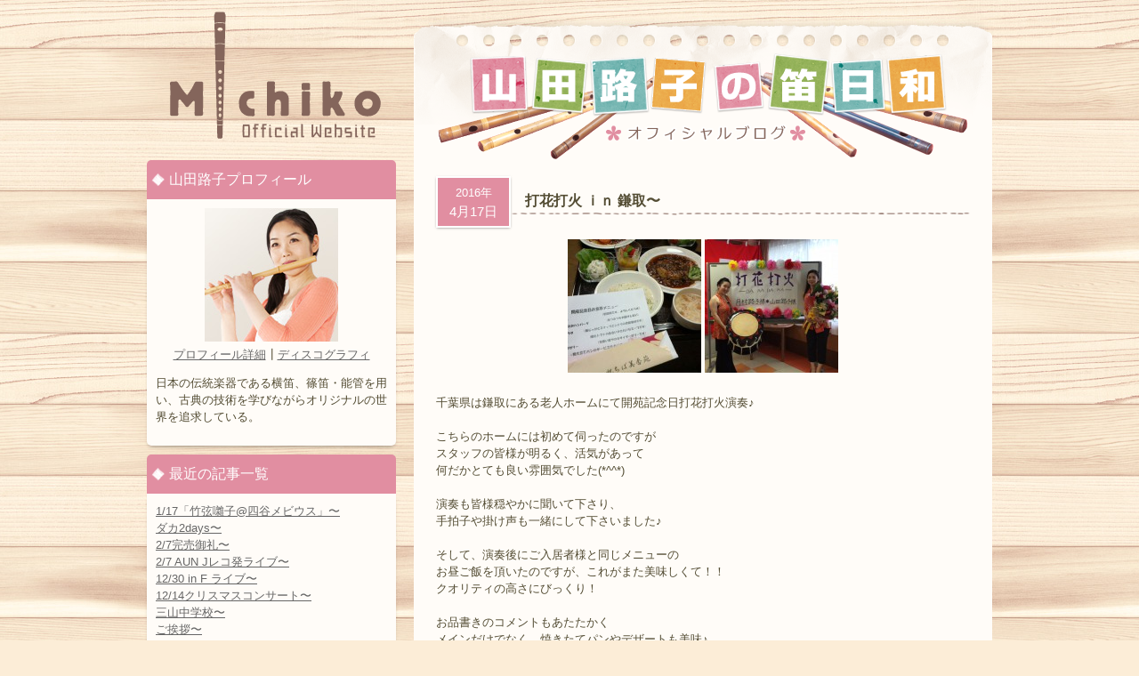

--- FILE ---
content_type: text/css
request_url: http://shinobue-michiko.com/wp-content/themes/shinobue/css/01_common.css
body_size: 12173
content:
@charset "utf-8";
/*========================================
	Font-size Adjustment
	
	77% = 10px	|	123.1% = 16px	|	167% = 22px	
	85% = 11px	|	131% = 17px	    |	174% = 23px
	93% = 12px	|	138.5% = 18px	|	182% = 24px
	100% = 13px	|	146.5% = 19px	|	189% = 25px
	108% = 14px	|	153.9% = 20px	|	197% = 26px
	116% = 15px	|	161.6% = 21px	|
========================================*/
	
body {
	font:13px/1.231 arial, helvetica, clean, sans-serif;
*font-size:small;
*font:x-small;
}
select, input, button, textarea {
	font:99% arial, helvetica, clean, sans-serif;
}
table {
	font-size:inherit;
	font:100%;
}
pre, code, kbd, samp, tt {
	font-family:monospace;
*font-size:108%;
	line-height:100%;
}
/*======================================

	Universal selector
	
=======================================*/

* {
	margin: 0;
	padding: 0;
	font-style: normal;
	-webkit-text-size-adjust: none;
}
/*======================================

	Structure Module
	
=======================================*/

body {
	font-family: Meiryo, 'メイリオ', 'Lucida Grande', Verdana, 'Hiragino Kaku Gothic Pro', 'ヒラギノ角ゴ Pro W3', 'ＭＳ Ｐゴシック', sans-serif;
	padding: 0;
	line-height: 1.5;
	text-align: center;
}
/*======================================

	Text Module
	
=======================================*/
p {
	margin: 0 0 1em;
}
pre, blockquote, address, cite {
	margin: 0;
}
h1, h2, h3, h4, h5, h6 {
	margin: 0;
}
h2 {
	background: url(../img/common/h2.png) no-repeat 0 50%;
	line-height: 40px;
	font-size: 123.1%;
	padding: 0 0 3px 25px;
	margin: 0 0 10px;
}
h3 {
	margin: 0 0 0.5em;
}
blockquote {
	margin: 1em;
	padding: 1em;
	border: 1px solid #eee;
	color: #666;
}
blockquote p {
	margin-top: 0.5em;
	margin-bottom: 0.5em;
}
pre {
	padding: 20px;
	background-color: #f5f5f5;
	overflow: auto;
	width: 90%;
	_width: 95%; /* for IE6 */
}
em {
	font-weight: bold;
}
strong {
	font-weight: bold;
	font-size: 109%;
}
/*======================================

	Hypertext Module
	
=======================================*/

a:link {
	color: #666;
}
a:visited {
	color: #666;
}
a:hover {
	color: #888;
}
/*======================================

	List Module
	
=======================================*/

ul, ol, dl {
	margin: 0;
}
ul, dl {
	list-style: none;
}
ol {
	padding: 0 0 0 1.7em;
}
ol li {
}
ul.list01 li {
	background: url(../img/common/arrow01.png) no-repeat 0 50%;
	margin: 0 0 0 1em;
	padding: 0 0 0 15px;
}
ul.list02 li {
	background: url(../img/common/arrow02.png) no-repeat 0 50%;
	margin: 0 0 0 1em;
	padding: 0 0 0 10px;
}
dl.list01 {
}
dl.list01 dt {
	background: url(../img/common/arrow01.png) no-repeat 0 50%;
	padding: 0 0 0 15px;
	font-size: 123.1%;
}
dl.list02 dt {
	background: url(../img/common/arrow02.png) no-repeat 0 50%;
	padding: 0 0 0 10px;
	font-size: 123.1%;
}
dl.list01 dd, dl.list02 dd {
	margin: 0 0 1em;
	padding: 0.5em 0 0.5em 1em;
	border-bottom: 1px dotted #ccc;
}
dl.list11 {
}
dl.list12 {
}
dl.list11 dt {
	background: url(../img/common/arrow01.png) no-repeat 0 50%;
	padding: 0 0 0 15px;
}
dl.list12 dt {
	background: url(../img/common/arrow02.png) no-repeat 0 50%;
	padding: 0 0 0 10px;
}
dl.list11 dd, dl.list12 dd {
	border-bottom: 1px dotted #ccc;
	margin: -2em 0 0.5em;
	padding: 0.5em 0 0.5em 8em;
}
/*======================================

	Edit Module
	
=======================================*/

del {
}
/*======================================

	Forms Module
	
=======================================*/
form {
	margin: 0 0 1em;
}
fieldset {
	border: none;
	background: #eee8df;
	padding: 10px;
	-moz-border-radius: 5px;/*for Firefox*/
	-webkit-border-radius: 5px;/*for Safari and chrome*/
	border-radius: 5px;/*CSS3*/
}
legend {
	font-weight: bold;
}
input, textarea {
	border: 1px solid #ccc;
}
input:hover, textarea:hover {
	border-color: #aaa;
}
input.submit {
	padding: 5px 10px;
	border: none;
	font-size: 93%;
	text-transform: uppercase;
	color: #333;
	background : #fff;
	border: 1px solid #ccc;
	-moz-border-radius: 5px;/*for Firefox*/
	-webkit-border-radius: 5px;/*for Safari and chrome*/
	border-radius: 5px;/*CSS3*/
}
input.submit:hover {
	background : #ddd;
}
/*======================================

	Tables Module
	
=======================================*/
table {
}
/* Table
---------------*/

table {
 margin:;
	border: 1px solid #ccc;
	border-collapse:collapse;
	border-spacing:0px;
}
caption {
	padding-bottom: 0.3em;
}
th, td {
	padding: 0.3em 10px;
	border: 1px solid #9d847b;
}
th {
	background-color: #e9d9c4;
	text-align: center;
}
td {
}
/*======================================

	Image Module
	
=======================================*/

img {
	border: 0;
}
/*======================================

	Object Module
	
=======================================*/

object, embed {
	border: 0;
}
/*======================================

	Body
	
=======================================*/

body {
	color: #534c33; /* 文字色 */
	background: #fcedd7 url(../img/common/body.jpg) 50% 0;/* 背景色 */
}
/*======================================

	Header
	
=======================================*/
div#wrapper {
	background: url(../img/common/header.png) no-repeat 50% 0;
	margin: 0 auto;
	width: 980px;
}
p#siteName {
	margin: 10px 0 0;
}
p#siteName a {
	width: 280px;
	height:150px;
	text-indent: -99999px;
	overflow: hidden;
	display: block;
}
/*======================================

	Content
	
=======================================*/
div#content {
	width: 950px;
	margin: 0 auto;
	padding: 0 0 10px;
	text-align: left;
	position: relative;
}
/*======================================

	Main
	
=======================================*/
div#main {
	width: 650px;
	float: right;
	display: inline;
	overflow: hidden;
	margin: 0;
}
div#mainBody {
	background: #fffcf8;
	margin: 160px 0 0;
	padding: 0 0 1.5em;
}
div#mainContent {
	margin: 0 25px -50px;
	position: relative;
	top: -80px;
	z-index: 1;
}
#backTop {
	background: url(../img/common/backTop.png) no-repeat;
	width: 650px;
	height: 100px;
	text-align: right;
	margin: 0;
	padding: 0;
	font-size: 0;
	clear: both;
}
#backTop a {
	display: block;
	overflow: hidden;
	width: 130px;
	height: 45px;
	margin: 0 0 0 520px;
}
div#main p {
}
/*======================================

	TextBody
	
=======================================*/
div#main .entry .textBody {
	margin: 1em 0;
}
/*======================================

	Info
	
=======================================*/

div#main .entry ul.info {
}
div#main .entry ul.info li, .entry ul.feedback li {
	display: inline;
	padding: 0 1.5em 0 0;
	font-size: 85%;
}
/*	Date  */
div#main .entry ul.info li.date {
	background: url(../img/common/iconDate.gif) 0 50% no-repeat;
	padding: 0 1.5em 0 20px;
}
/*  Category  */
div#main .entry ul.info li.category {
	background: url(../img/common/iconCategory.gif) 0 50% no-repeat;
	padding: 0 1.5em 0 20px;
}
/*  Feedback  */

div#main .entry ul.feedback {
	padding: 0.2em;
	text-align: right;
	margin: 0 0 2em;
}
div#main .entry ul.feedback li {
}
div#main .entry ul.feedback li a {
}
div#main .entry ul.feedback li.comment {
	background: url(../img/common/iconComment.gif) 0 50% no-repeat;
	padding: 0 1.5em 0 20px;
}
div#main .entry ul.feedback li.trackback {
	background: url(../img/common/iconTrackback.gif) 0 50% no-repeat;
	padding: 0 1.5em 0 20px;
}
/*======================================

	Sub
	
=======================================*/
div#sub {
	width: 280px;
	float: left;
	display: inline;
	margin: 0;
}
ul#globalNavi {
	background: url(../img/common/gNavi.png);
	margin: 0 0 10px;
}
ul#globalNavi li {
	width: 280px;
	height: 72px;
}
ul#globalNavi li a {
	width: 100%;
	height: 100%;
	display: block;
	text-indent: -99999px;
	overflow: hidden;
}
ul#globalNavi li a:hover, ul#globalNavi li a.current {
	background: url(../img/common/gNaviRoll.png);
}
ul#globalNavi li#nProfile a:hover, ul#globalNavi li#nProfile a.current {
	background-position: 0 0;
}
ul#globalNavi li#nSchedule a:hover, ul#globalNavi li#nSchedule a.current {
	background-position: 0 -72px;
}
ul#globalNavi li#nDiscography a:hover, ul#globalNavi li#nDiscography a.current {
	background-position: 0 -144px;
}
ul#globalNavi li#nFanclub a:hover, ul#globalNavi li#nFanclub a.current {
	background-position: 0 -216px;
}
ul#globalNavi li#nContact a:hover, ul#globalNavi li#nContact a.current {
	background-position: 0 -288px;
}
ul#sideBanner {
	margin: 0 0 20px;
}
ul#sideBanner li {
	font-size: 0;
	margin: 0 0 10px;
}
/*======================================

	Footer
	
=======================================*/

div#footer {
	background: #84655b;
	height: 150px;
	margin: 100px 0 0;
}
div#footerContent {
	background: url(../img/common/footer.png) no-repeat 50% 0;
	color: #fff;
	width: 950px;
	margin: 0 auto 0;
	padding: 80px 0 0;
	text-align: center;
	position: relative;
	top: -80px;
}
ul#footerNavi {
	width: 650px;
	position: absolute; 
	top: 100px;
	left: 300px;
}
ul#footerNavi li {
	float: left;
	background: url(../img/common/arrow03.png) no-repeat 0 50%;
	padding: 0 0 0 15px;
	margin: 0 10px 10px 0;
}
ul#footerNavi li a {
	display: block;
	color: #fff;
	text-decoration: none;
}
ul#footerNavi li a:hover {
	color: #eee;
}
p#copyright {
	position: absolute;
	top: 190px;
	left: 300px;
	width: 650px;
	text-align: right;
}
p#footerLogo {
	background: url(../img/common/footerLogo.png) no-repeat;
	position: absolute;
	top: 110px;
	left: 50px;
}
p#footerLogo a {
	display: block;
	overflow: hidden;
	text-indent: -99999px;
	width: 160px;
	height: 100px;
}
#cactus {
	position: absolute;
	top: 175px;
	left: 520px;
}
/*======================================

	Structure
	
=======================================*/

.clear {
	display: block;
	clear: both;
}
.return {
	clear: both;
	background: url(../img/common/return.gif) no-repeat;
	width: 160px;
	height: 30px;
	margin: 0 0 0 680px;
}
.return a {
	text-indent: -9999px;
	display: block;
	height: 100%;
	overflow: hidden;
}
.topicPath {
	margin: 10px;
	font-size: 85%;
	color: #666;
	margin: 1em 0 2em
}
.t_right {
	text-align: right;
}
div.section {
	margin: 0 0 1.5em;
}
.c01 {
	color: #fa638b;
}
.c02 {
	color: #2794cd;
}
.c03 {
	color: #6cb417;
}
.c10 {
	color: #2794cd;
	background: #faffa6;
}
.aside {
	background: #eee8df;
	padding: 10px;
	-moz-border-radius: 5px;/*for Firefox*/
	-webkit-border-radius: 5px;/*for Safari and chrome*/
	border-radius: 5px;/*CSS3*/
	margin: 1em 0;
}
/*=========================
  div#Comments, 
  div#Trackbacks
=========================*/

div#comments, div#trackback {
	margin: 2em 0;
}
div#comments h2, div#trackback h2 {
}
div#comments dl.log dt, div#trackback dl.log dt {
	margin: 0.8em 0 0;
	font-weight: bold;
}
div#comments dl.log dt span.name, div#trackback dl.log dt span.name {
}
div#comments dl.log dt span.date, div#trackback dl.log dt span.date {
	margin-left: 10px;
	color: #666;
	font-weight: normal;
	font-size: 85%;
}
div#comments dl.log dd, div#trackback dl.log dd {
	margin: 0 0 0.5em;
	padding: 0.8em 0 1em;
	border-bottom: 1px dotted #ccc;
}
div#comments dl.log dd p, div#trackback dl.log dd p {
	margin: 0;
}
/*======================================

	Comment form
	
=======================================*/

/* Comment */

form.post dl {
	margin: 0.5em 0;
}
form.post p {
	margin: 1em 0;
}
form.post dl dt {
	margin: 0.5em 0;
}
form.post dl dd {
	margin: 0;
}
form.post div.action {
	margin: 0.5em 0 1em;
}
form.post div.action input {
	margin: 0 5px 0 0;
}
form.post textarea {
	width: 80%;
	max-width: 85%;
}
/* Trackback */

div#trackback dl.info {
	background: #eee8df;
	padding: 10px;
	-moz-border-radius: 5px;/*for Firefox*/
	-webkit-border-radius: 5px;/*for Safari and chrome*/
	border-radius: 5px;/*CSS3*/
}
div#trackback dl.info dd {
	margin: 0.5em 0;
}
div#trackback dl.info dd.URL {
	margin: 0.5em 0;
	padding: 0.5em 10px;
	border: #ccc;
	background-color: #fff;
}
/*======================================

	Clear fix
	
=======================================*/

#content, #main, .section {
	min-height: 1px;
}
#content:after, #main:after, .section:after {
	content: ".";
	height: 0;
	visibility: hidden;
	display: block;
	clear: both;
}
* html #content, * html .section {
	height: 1px;/*¥*//*/
  height: auto;
  overflow: hidden;
  /**/
}
